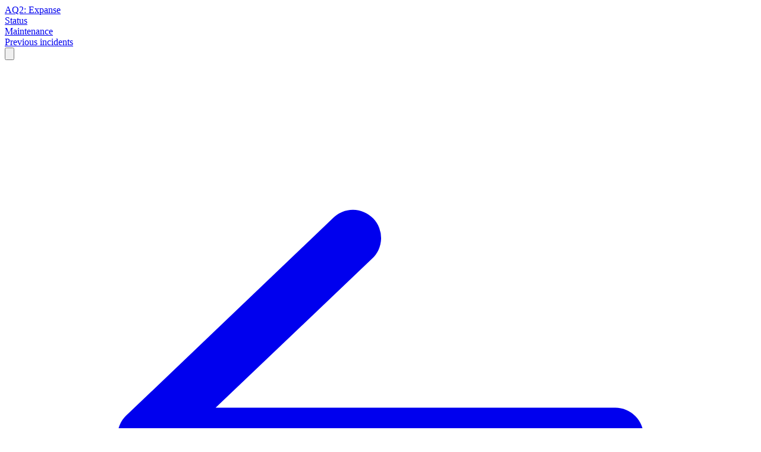

--- FILE ---
content_type: application/javascript
request_url: https://uptime.betterstackcdn.com/assets/components/stores/ReportingStore-36aa0b1b.js
body_size: 1895
content:
import { defineStore } from 'pinia'
import { watch } from 'vue'
import { debounce, cloneDeep } from 'lodash'
import { getQueryParam, updateQueryParams } from "utils/queryParams"
import { fetchJson } from 'utils/fetchJson'
import RelativeTimestamp from "utils/RelativeTimestamp"

export const DATE_FROM_QUERY_PARAM = 'rf'
export const DATE_TO_QUERY_PARAM = 'rt'
export const DEFAULT_RANGE_FROM = 'now-30d'
export const DEFAULT_RANGE_TO = 'now'
export const LOCAL_DATE_PICKER_QUERIES_KEY = 'date-picker-queries'
export const FILTER_PRESET_ID_QUERY_PARAM = 'fp'
export const REPORT_TYPE_QUERY_PARAM = 'report_type'
export const RESOLUTION_QUERY_PARAM = 'resolution'

export function dateRangeChanged(store) {
  updateQueryParams({
    [DATE_FROM_QUERY_PARAM]: store.datePickerFrom.raw,
    [DATE_TO_QUERY_PARAM]: store.datePickerTo.raw,
  }, false)
}

const DEFAULT_DATA = {
  kpis: [],
  chart: { chartType: null, chartData: [] },
  table: { columns: [], rows: [], total_pages: 0, current_page: 1 },
  exportLink: { path: "" }
};

export const createReportingStore = (pinia) => () => defineStore('reporting', {
  state: () => {
    return {
      filters: {},
      filterPresetId: null,
      resolution: 'day',
      datePickerFrom: { raw: 'now-30d' },
      datePickerTo: { raw: 'now' },
      dataPaths: {
        kpis: null,
        chart: null,
        table: null,
        exportLink: null,
      },
      data: {
        kpis: [],
        chart: { chartType: null, chartData: [] },
        table: { columns: [], rows: [], total_pages: 0, current_page: 1 },
        exportLink: { path: "" }
      },
      datePickerQueries: [],
      abortControllers: {
        chart: new AbortController(),
        kpis: new AbortController(),
        table: new AbortController(),
        exportLink: new AbortController(),
        filters: new AbortController(),
      },
    }
  },
  actions: {
    initDateRangeParams() {
      const queryFrom = getQueryParam(DATE_FROM_QUERY_PARAM)?.[0]
      if (queryFrom) {
        this.datePickerFrom = { raw: queryFrom }
      } else {
        this.datePickerFrom = { raw: DEFAULT_RANGE_FROM }
        updateQueryParams({ [DATE_FROM_QUERY_PARAM]: DEFAULT_RANGE_FROM }, true)
      }

      const queryTo = getQueryParam(DATE_TO_QUERY_PARAM)?.[0]
      if (queryTo) {
        this.datePickerTo = { raw: queryTo }
      } else {
        this.datePickerTo = { raw: DEFAULT_RANGE_TO }
        updateQueryParams({ [DATE_TO_QUERY_PARAM]: DEFAULT_RANGE_TO }, true)
      }

      const resolution = getQueryParam(RESOLUTION_QUERY_PARAM)?.[0]
      if (resolution) this.resolution = resolution
    },
    initFilterPresetParams() {
      const filterPresetId = getQueryParam(FILTER_PRESET_ID_QUERY_PARAM)?.[0]
      const filterPresetReportType = getQueryParam(REPORT_TYPE_QUERY_PARAM)?.[0]
      if (filterPresetId && filterPresetReportType === this.filters.report_type) this.filterPresetId = filterPresetId
      else this.refreshFilterPreset()
      updateQueryParams({ [REPORT_TYPE_QUERY_PARAM]: this.filters.report_type }, true)
    },
    initResolutionParams() {
      const resolution = getQueryParam(RESOLUTION_QUERY_PARAM)?.[0]
      if (resolution) this.resolution = resolution
    },
    loadDatePickerQueries() {
      try {
        this.datePickerQueries = JSON.parse(window.localStorage.getItem(LOCAL_DATE_PICKER_QUERIES_KEY)).slice(0, 6)
      } catch {
        this.datePickerQueries = []
      }
    },
    async fetchChartData() {
      const data = await this.fetchSection('chart')
      this.data.chart.chartType = data.chart_type
      if (data.chart_type === 'line') {
        this.data.chart.chartData = data.data.map(serie => ({
          name: serie.name,
          type: serie.type,
          stack: serie.stack,
          data: Object.entries(serie.data).map(([date, value]) => ([Date.parse(date), value]))
        }))
      } else if (data.chart_type === 'bar') {
        this.data.chart.chartData = {
          series: data.data.series,
          xAxis: data.data.x_axis,
        }
      } else if (data.chart_type === 'heatmap') {
        this.data.chart.chartData = {
          xAxis: data.x_axis,
          yAxis: data.y_axis,
          data: data.data,
          rangeFrom: data.range_from,
          rangeTo: data.range_to,
        }
      } else if (data.chart_type === 'donut' || data.chart_type === 'pie') {
        this.data.chart.chartData = data.data
      }
      if (data.resolution) {
        this.resolution = data.resolution
        updateQueryParams({ [RESOLUTION_QUERY_PARAM]: data.resolution }, true)
      }
      this.data.chart.yName = data.y_name
      this.data.chart.yType = data.y_type
      this.data.chart.xType = data.x_type
      this.data.chart.tooltipTitle = data.tooltip_title
      this.data.chart.positiveDeltaSign = data.positive_delta_sign
      this.data.chart.aggregation = data.aggregation || 'sum'
    },
    async fetchKPIData() {
      this.data.kpis = await this.fetchSection('kpis')
    },
    async fetchTableData() {
      const queryParams = this.queryParams
      if (this.data.table.current_page) queryParams.append('page', this.data.table.current_page)
      const url = `${this.dataPaths.table}?${queryParams}`
      const data = await this.fetchSection('table', url)
      this.data.table = data
      this.data.table.current_page = parseInt(data.page, 10)
      this.data.table.hidden = data.hidden
    },
    async fetchExportLinkData() {
      this.data.exportLink = await this.fetchSection('exportLink')
    },
    fetchData: debounce(function () {
      if (!this.dataPaths.kpis || !this.queryParams || !this.filterPresetId) return
      this.data = cloneDeep(DEFAULT_DATA)
      this.fetchChartData()
      this.fetchKPIData()
      this.fetchTableData()
      this.fetchExportLinkData()
    }, 500),
    async fetchSection(section, url) {
      this.abortControllers[section].abort()
      this.abortControllers[section] = new AbortController()
      if (url === undefined) {
        url = `${this.dataPaths[section]}?${this.queryParams}`
      }
      try {
        const res = await fetchJson(url, undefined, {
          signal: this.abortControllers[section].signal,
        })
        return res.json()
      } catch (e) {
        if (e.name === 'AbortError') return {}
        throw e
      }
    },
    async refreshFilterPreset() {
      this.filterPresetId = null
      this.abortControllers.filters.abort()
      this.abortControllers.filters = new AbortController()
      let filterPreset = {}
      try {
        const res = await fetchJson(Routes.filters_preset_path(window.cfg.better_stack_team_id), this.filters, {
          method: 'POST',
          signal: this.abortControllers.filters.signal,
        })
        filterPreset = await res.json()
      } catch (e) {
        if (e.name === 'AbortError') return
        throw e
      }
      this.filterPresetId = filterPreset.id
      updateQueryParams({ [FILTER_PRESET_ID_QUERY_PARAM]: filterPreset.id }, true)
      this.fetchData()
    }
  },
  getters: {
    queryParams() {
      if (Object.entries(this.filters).length === 0) return undefined
      const params = new URLSearchParams();
      params.append('date_range_from', this.datePickerFrom.raw)
      params.append('date_range_to', this.datePickerTo.raw)
      params.append('fp', this.filterPresetId)
      params.append('resolution', this.resolution)
      return params
    },
    noData() {
      switch (this.data.chart.chartType) {
        case 'line':
          return this.data.chart.chartData.length === 0 || this.data.chart.chartData[0].data.length === 0
        case 'bar':
          return this.data.chart.chartData.xAxis.length === 0
        case 'heatmap':
          return this.data.chart.chartData.data.length === 0
        case 'donut':
        case 'pie':
          return this.data.chart.chartData.length === 0
        default:
          return true
      }
    },
    dateRangeLengthDays() {
      const dayFrom = new RelativeTimestamp(this.datePickerFrom.raw).toDayjs()
      const dayTo = new RelativeTimestamp(this.datePickerTo.raw).toDayjs()
      return dayTo.diff(dayFrom, 'day')
    }
  }
})(pinia)


--- FILE ---
content_type: application/javascript
request_url: https://uptime.betterstackcdn.com/assets/common/theme-cd0633ae.js
body_size: -252
content:
window.theme = function() {
  return document.documentElement.classList.contains('dark') ? 'dark' : 'light'
}


--- FILE ---
content_type: application/javascript
request_url: https://uptime.betterstackcdn.com/assets/common/async-intervals-d6693220.js
body_size: -222
content:
window.asyncIntervals = [];

window.clearAsyncIntervals = () => {
  window.asyncIntervals.forEach(interval => {
    clearInterval(interval);
  });
};

document.addEventListener('turbo:before-visit', window.clearAsyncIntervals);
